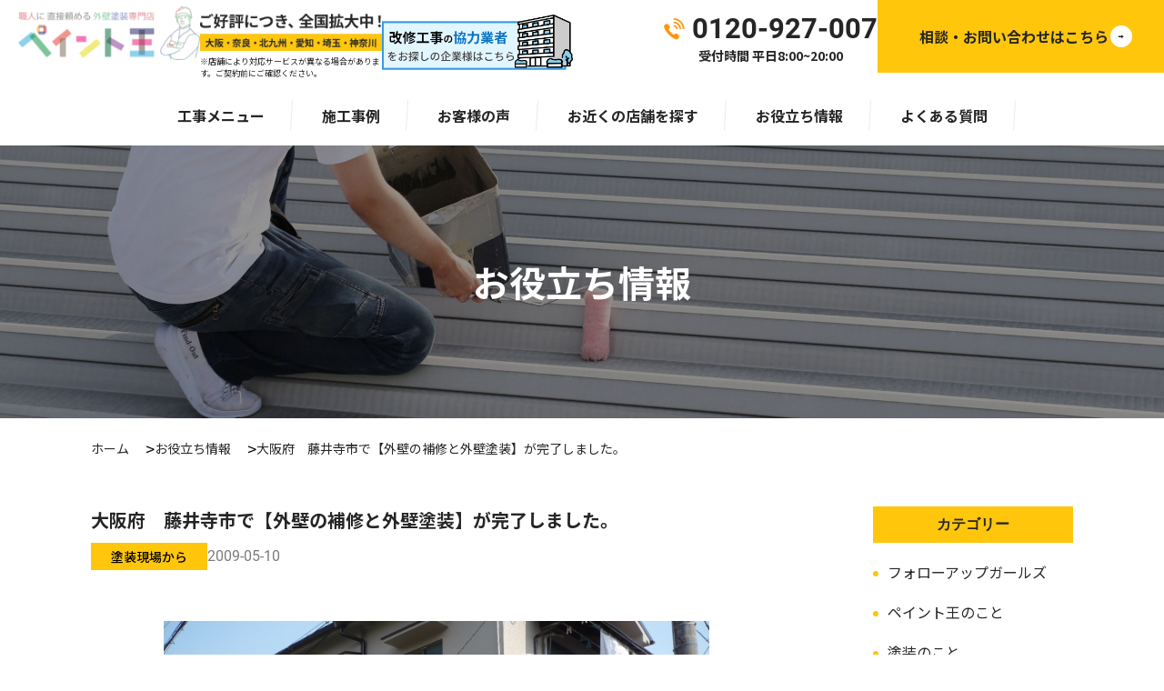

--- FILE ---
content_type: text/html; charset=UTF-8
request_url: https://paint-king.com/%E5%A4%A7%E9%98%AA%E5%BA%9C%E3%80%80%E8%97%A4%E4%BA%95%E5%AF%BA%E5%B8%82%E3%80%80%E5%A4%96%E5%A3%81%E5%A1%97%E8%A3%85/
body_size: 13514
content:
<!-- Google tag (gtag.js) -->
<script async src="https://www.googletagmanager.com/gtag/js?id=G-FELRM5K7HS">
</script>
<script>
  window.dataLayer = window.dataLayer || [];

  function gtag() {
    dataLayer.push(arguments);
  }
  gtag('js', new Date());

  gtag('config', 'G-FELRM5K7HS');
</script>
	<style>img:is([sizes="auto" i], [sizes^="auto," i]) { contain-intrinsic-size: 3000px 1500px }</style>
	
		<!-- All in One SEO 4.9.1 - aioseo.com -->
		<title>大阪府 藤井寺市で【外壁の補修と外壁塗装】が完了しました。 | ペイント王</title>
	<meta name="description" content="外壁塗装前にひび割れの補修工事を行いました。 外壁塗装 ご自宅で外壁のひび割れが気になって自分でコーキング材を ご自宅で外壁のひび割れが気になって自分でコーキング材を塗られる方も、いらっしぃますが実は、あれ工事業者は手直しするのが結構大変なのです。ご自分で外壁のひび割れなど直すと実は、返って業者の手間が増えて余分な費用が掛かってしまうことがあります。" />
	<meta name="robots" content="max-image-preview:large" />
	<meta name="author" content="聖久保"/>
	<meta name="keywords" content="藤井寺市　外壁塗装,塗装現場から" />
	<link rel="canonical" href="https://paint-king.com/%e5%a4%a7%e9%98%aa%e5%ba%9c%e3%80%80%e8%97%a4%e4%ba%95%e5%af%ba%e5%b8%82%e3%80%80%e5%a4%96%e5%a3%81%e5%a1%97%e8%a3%85/" />
	<meta name="generator" content="All in One SEO (AIOSEO) 4.9.1" />
		<meta property="og:locale" content="ja_JP" />
		<meta property="og:site_name" content="ペイント王 | 高品質な外壁塗装専門店です。" />
		<meta property="og:type" content="article" />
		<meta property="og:title" content="大阪府 藤井寺市で【外壁の補修と外壁塗装】が完了しました。 | ペイント王" />
		<meta property="og:description" content="外壁塗装前にひび割れの補修工事を行いました。 外壁塗装 ご自宅で外壁のひび割れが気になって自分でコーキング材を ご自宅で外壁のひび割れが気になって自分でコーキング材を塗られる方も、いらっしぃますが実は、あれ工事業者は手直しするのが結構大変なのです。ご自分で外壁のひび割れなど直すと実は、返って業者の手間が増えて余分な費用が掛かってしまうことがあります。" />
		<meta property="og:url" content="https://paint-king.com/%e5%a4%a7%e9%98%aa%e5%ba%9c%e3%80%80%e8%97%a4%e4%ba%95%e5%af%ba%e5%b8%82%e3%80%80%e5%a4%96%e5%a3%81%e5%a1%97%e8%a3%85/" />
		<meta property="og:image" content="https://paint-king.com/wp-content/uploads/2022/10/OGP.png" />
		<meta property="og:image:secure_url" content="https://paint-king.com/wp-content/uploads/2022/10/OGP.png" />
		<meta property="og:image:width" content="1200" />
		<meta property="og:image:height" content="630" />
		<meta property="article:published_time" content="2009-05-10T02:39:20+00:00" />
		<meta property="article:modified_time" content="2022-03-17T03:52:53+00:00" />
		<meta name="twitter:card" content="summary" />
		<meta name="twitter:title" content="大阪府 藤井寺市で【外壁の補修と外壁塗装】が完了しました。 | ペイント王" />
		<meta name="twitter:description" content="外壁塗装前にひび割れの補修工事を行いました。 外壁塗装 ご自宅で外壁のひび割れが気になって自分でコーキング材を ご自宅で外壁のひび割れが気になって自分でコーキング材を塗られる方も、いらっしぃますが実は、あれ工事業者は手直しするのが結構大変なのです。ご自分で外壁のひび割れなど直すと実は、返って業者の手間が増えて余分な費用が掛かってしまうことがあります。" />
		<meta name="twitter:image" content="https://paint-king.com/wp-content/uploads/2022/10/OGP.png" />
		<script type="application/ld+json" class="aioseo-schema">
			{"@context":"https:\/\/schema.org","@graph":[{"@type":"Article","@id":"https:\/\/paint-king.com\/%e5%a4%a7%e9%98%aa%e5%ba%9c%e3%80%80%e8%97%a4%e4%ba%95%e5%af%ba%e5%b8%82%e3%80%80%e5%a4%96%e5%a3%81%e5%a1%97%e8%a3%85\/#article","name":"\u5927\u962a\u5e9c \u85e4\u4e95\u5bfa\u5e02\u3067\u3010\u5916\u58c1\u306e\u88dc\u4fee\u3068\u5916\u58c1\u5857\u88c5\u3011\u304c\u5b8c\u4e86\u3057\u307e\u3057\u305f\u3002 | \u30da\u30a4\u30f3\u30c8\u738b","headline":"\u5927\u962a\u5e9c\u3000\u85e4\u4e95\u5bfa\u5e02\u3067\u3010\u5916\u58c1\u306e\u88dc\u4fee\u3068\u5916\u58c1\u5857\u88c5\u3011\u304c\u5b8c\u4e86\u3057\u307e\u3057\u305f\u3002","author":{"@id":"https:\/\/paint-king.com\/author\/paint\/#author"},"publisher":{"@id":"https:\/\/paint-king.com\/#organization"},"image":{"@type":"ImageObject","url":"https:\/\/paint-king.com\/wp-content\/uploads\/2017\/01\/P1000534.jpg","width":2816,"height":2112},"datePublished":"2009-05-10T11:39:20+09:00","dateModified":"2022-03-17T12:52:53+09:00","inLanguage":"ja","mainEntityOfPage":{"@id":"https:\/\/paint-king.com\/%e5%a4%a7%e9%98%aa%e5%ba%9c%e3%80%80%e8%97%a4%e4%ba%95%e5%af%ba%e5%b8%82%e3%80%80%e5%a4%96%e5%a3%81%e5%a1%97%e8%a3%85\/#webpage"},"isPartOf":{"@id":"https:\/\/paint-king.com\/%e5%a4%a7%e9%98%aa%e5%ba%9c%e3%80%80%e8%97%a4%e4%ba%95%e5%af%ba%e5%b8%82%e3%80%80%e5%a4%96%e5%a3%81%e5%a1%97%e8%a3%85\/#webpage"},"articleSection":"\u5857\u88c5\u73fe\u5834\u304b\u3089, \u85e4\u4e95\u5bfa\u5e02\u3000\u5916\u58c1\u5857\u88c5"},{"@type":"BreadcrumbList","@id":"https:\/\/paint-king.com\/%e5%a4%a7%e9%98%aa%e5%ba%9c%e3%80%80%e8%97%a4%e4%ba%95%e5%af%ba%e5%b8%82%e3%80%80%e5%a4%96%e5%a3%81%e5%a1%97%e8%a3%85\/#breadcrumblist","itemListElement":[{"@type":"ListItem","@id":"https:\/\/paint-king.com#listItem","position":1,"name":"\u30db\u30fc\u30e0","item":"https:\/\/paint-king.com","nextItem":{"@type":"ListItem","@id":"https:\/\/paint-king.com\/category\/ie-tosou-genba\/#listItem","name":"\u5857\u88c5\u73fe\u5834\u304b\u3089"}},{"@type":"ListItem","@id":"https:\/\/paint-king.com\/category\/ie-tosou-genba\/#listItem","position":2,"name":"\u5857\u88c5\u73fe\u5834\u304b\u3089","item":"https:\/\/paint-king.com\/category\/ie-tosou-genba\/","nextItem":{"@type":"ListItem","@id":"https:\/\/paint-king.com\/%e5%a4%a7%e9%98%aa%e5%ba%9c%e3%80%80%e8%97%a4%e4%ba%95%e5%af%ba%e5%b8%82%e3%80%80%e5%a4%96%e5%a3%81%e5%a1%97%e8%a3%85\/#listItem","name":"\u5927\u962a\u5e9c\u3000\u85e4\u4e95\u5bfa\u5e02\u3067\u3010\u5916\u58c1\u306e\u88dc\u4fee\u3068\u5916\u58c1\u5857\u88c5\u3011\u304c\u5b8c\u4e86\u3057\u307e\u3057\u305f\u3002"},"previousItem":{"@type":"ListItem","@id":"https:\/\/paint-king.com#listItem","name":"\u30db\u30fc\u30e0"}},{"@type":"ListItem","@id":"https:\/\/paint-king.com\/%e5%a4%a7%e9%98%aa%e5%ba%9c%e3%80%80%e8%97%a4%e4%ba%95%e5%af%ba%e5%b8%82%e3%80%80%e5%a4%96%e5%a3%81%e5%a1%97%e8%a3%85\/#listItem","position":3,"name":"\u5927\u962a\u5e9c\u3000\u85e4\u4e95\u5bfa\u5e02\u3067\u3010\u5916\u58c1\u306e\u88dc\u4fee\u3068\u5916\u58c1\u5857\u88c5\u3011\u304c\u5b8c\u4e86\u3057\u307e\u3057\u305f\u3002","previousItem":{"@type":"ListItem","@id":"https:\/\/paint-king.com\/category\/ie-tosou-genba\/#listItem","name":"\u5857\u88c5\u73fe\u5834\u304b\u3089"}}]},{"@type":"Organization","@id":"https:\/\/paint-king.com\/#organization","name":"\u5916\u58c1\u5857\u88c5\u5c02\u9580\u5e97\u3010\u30da\u30a4\u30f3\u30c8\u738b\u3011","description":"\u9ad8\u54c1\u8cea\u306a\u5916\u58c1\u5857\u88c5\u5c02\u9580\u5e97\u3067\u3059\u3002","url":"https:\/\/paint-king.com\/"},{"@type":"Person","@id":"https:\/\/paint-king.com\/author\/paint\/#author","url":"https:\/\/paint-king.com\/author\/paint\/","name":"\u8056\u4e45\u4fdd","image":{"@type":"ImageObject","@id":"https:\/\/paint-king.com\/%e5%a4%a7%e9%98%aa%e5%ba%9c%e3%80%80%e8%97%a4%e4%ba%95%e5%af%ba%e5%b8%82%e3%80%80%e5%a4%96%e5%a3%81%e5%a1%97%e8%a3%85\/#authorImage","url":"https:\/\/secure.gravatar.com\/avatar\/ffaeb91d299118db1549e7e3c7f15a96feb659b1de0c85d8286810f6b8d02579?s=96&d=mm&r=g","width":96,"height":96,"caption":"\u8056\u4e45\u4fdd"}},{"@type":"WebPage","@id":"https:\/\/paint-king.com\/%e5%a4%a7%e9%98%aa%e5%ba%9c%e3%80%80%e8%97%a4%e4%ba%95%e5%af%ba%e5%b8%82%e3%80%80%e5%a4%96%e5%a3%81%e5%a1%97%e8%a3%85\/#webpage","url":"https:\/\/paint-king.com\/%e5%a4%a7%e9%98%aa%e5%ba%9c%e3%80%80%e8%97%a4%e4%ba%95%e5%af%ba%e5%b8%82%e3%80%80%e5%a4%96%e5%a3%81%e5%a1%97%e8%a3%85\/","name":"\u5927\u962a\u5e9c \u85e4\u4e95\u5bfa\u5e02\u3067\u3010\u5916\u58c1\u306e\u88dc\u4fee\u3068\u5916\u58c1\u5857\u88c5\u3011\u304c\u5b8c\u4e86\u3057\u307e\u3057\u305f\u3002 | \u30da\u30a4\u30f3\u30c8\u738b","description":"\u5916\u58c1\u5857\u88c5\u524d\u306b\u3072\u3073\u5272\u308c\u306e\u88dc\u4fee\u5de5\u4e8b\u3092\u884c\u3044\u307e\u3057\u305f\u3002 \u5916\u58c1\u5857\u88c5 \u3054\u81ea\u5b85\u3067\u5916\u58c1\u306e\u3072\u3073\u5272\u308c\u304c\u6c17\u306b\u306a\u3063\u3066\u81ea\u5206\u3067\u30b3\u30fc\u30ad\u30f3\u30b0\u6750\u3092 \u3054\u81ea\u5b85\u3067\u5916\u58c1\u306e\u3072\u3073\u5272\u308c\u304c\u6c17\u306b\u306a\u3063\u3066\u81ea\u5206\u3067\u30b3\u30fc\u30ad\u30f3\u30b0\u6750\u3092\u5857\u3089\u308c\u308b\u65b9\u3082\u3001\u3044\u3089\u3063\u3057\u3043\u307e\u3059\u304c\u5b9f\u306f\u3001\u3042\u308c\u5de5\u4e8b\u696d\u8005\u306f\u624b\u76f4\u3057\u3059\u308b\u306e\u304c\u7d50\u69cb\u5927\u5909\u306a\u306e\u3067\u3059\u3002\u3054\u81ea\u5206\u3067\u5916\u58c1\u306e\u3072\u3073\u5272\u308c\u306a\u3069\u76f4\u3059\u3068\u5b9f\u306f\u3001\u8fd4\u3063\u3066\u696d\u8005\u306e\u624b\u9593\u304c\u5897\u3048\u3066\u4f59\u5206\u306a\u8cbb\u7528\u304c\u639b\u304b\u3063\u3066\u3057\u307e\u3046\u3053\u3068\u304c\u3042\u308a\u307e\u3059\u3002","inLanguage":"ja","isPartOf":{"@id":"https:\/\/paint-king.com\/#website"},"breadcrumb":{"@id":"https:\/\/paint-king.com\/%e5%a4%a7%e9%98%aa%e5%ba%9c%e3%80%80%e8%97%a4%e4%ba%95%e5%af%ba%e5%b8%82%e3%80%80%e5%a4%96%e5%a3%81%e5%a1%97%e8%a3%85\/#breadcrumblist"},"author":{"@id":"https:\/\/paint-king.com\/author\/paint\/#author"},"creator":{"@id":"https:\/\/paint-king.com\/author\/paint\/#author"},"image":{"@type":"ImageObject","url":"https:\/\/paint-king.com\/wp-content\/uploads\/2017\/01\/P1000534.jpg","@id":"https:\/\/paint-king.com\/%e5%a4%a7%e9%98%aa%e5%ba%9c%e3%80%80%e8%97%a4%e4%ba%95%e5%af%ba%e5%b8%82%e3%80%80%e5%a4%96%e5%a3%81%e5%a1%97%e8%a3%85\/#mainImage","width":2816,"height":2112},"primaryImageOfPage":{"@id":"https:\/\/paint-king.com\/%e5%a4%a7%e9%98%aa%e5%ba%9c%e3%80%80%e8%97%a4%e4%ba%95%e5%af%ba%e5%b8%82%e3%80%80%e5%a4%96%e5%a3%81%e5%a1%97%e8%a3%85\/#mainImage"},"datePublished":"2009-05-10T11:39:20+09:00","dateModified":"2022-03-17T12:52:53+09:00"},{"@type":"WebSite","@id":"https:\/\/paint-king.com\/#website","url":"https:\/\/paint-king.com\/","name":"\u5916\u58c1\u5857\u88c5\u5c02\u9580\u5e97\u3010\u30da\u30a4\u30f3\u30c8\u738b\u3011","description":"\u9ad8\u54c1\u8cea\u306a\u5916\u58c1\u5857\u88c5\u5c02\u9580\u5e97\u3067\u3059\u3002","inLanguage":"ja","publisher":{"@id":"https:\/\/paint-king.com\/#organization"}}]}
		</script>
		<!-- All in One SEO -->

<link rel="alternate" type="application/rss+xml" title="ペイント王 &raquo; 大阪府　藤井寺市で【外壁の補修と外壁塗装】が完了しました。 のコメントのフィード" href="https://paint-king.com/%e5%a4%a7%e9%98%aa%e5%ba%9c%e3%80%80%e8%97%a4%e4%ba%95%e5%af%ba%e5%b8%82%e3%80%80%e5%a4%96%e5%a3%81%e5%a1%97%e8%a3%85/feed/" />
<script type="text/javascript">
/* <![CDATA[ */
window._wpemojiSettings = {"baseUrl":"https:\/\/s.w.org\/images\/core\/emoji\/16.0.1\/72x72\/","ext":".png","svgUrl":"https:\/\/s.w.org\/images\/core\/emoji\/16.0.1\/svg\/","svgExt":".svg","source":{"concatemoji":"https:\/\/paint-king.com\/wp-includes\/js\/wp-emoji-release.min.js"}};
/*! This file is auto-generated */
!function(s,n){var o,i,e;function c(e){try{var t={supportTests:e,timestamp:(new Date).valueOf()};sessionStorage.setItem(o,JSON.stringify(t))}catch(e){}}function p(e,t,n){e.clearRect(0,0,e.canvas.width,e.canvas.height),e.fillText(t,0,0);var t=new Uint32Array(e.getImageData(0,0,e.canvas.width,e.canvas.height).data),a=(e.clearRect(0,0,e.canvas.width,e.canvas.height),e.fillText(n,0,0),new Uint32Array(e.getImageData(0,0,e.canvas.width,e.canvas.height).data));return t.every(function(e,t){return e===a[t]})}function u(e,t){e.clearRect(0,0,e.canvas.width,e.canvas.height),e.fillText(t,0,0);for(var n=e.getImageData(16,16,1,1),a=0;a<n.data.length;a++)if(0!==n.data[a])return!1;return!0}function f(e,t,n,a){switch(t){case"flag":return n(e,"\ud83c\udff3\ufe0f\u200d\u26a7\ufe0f","\ud83c\udff3\ufe0f\u200b\u26a7\ufe0f")?!1:!n(e,"\ud83c\udde8\ud83c\uddf6","\ud83c\udde8\u200b\ud83c\uddf6")&&!n(e,"\ud83c\udff4\udb40\udc67\udb40\udc62\udb40\udc65\udb40\udc6e\udb40\udc67\udb40\udc7f","\ud83c\udff4\u200b\udb40\udc67\u200b\udb40\udc62\u200b\udb40\udc65\u200b\udb40\udc6e\u200b\udb40\udc67\u200b\udb40\udc7f");case"emoji":return!a(e,"\ud83e\udedf")}return!1}function g(e,t,n,a){var r="undefined"!=typeof WorkerGlobalScope&&self instanceof WorkerGlobalScope?new OffscreenCanvas(300,150):s.createElement("canvas"),o=r.getContext("2d",{willReadFrequently:!0}),i=(o.textBaseline="top",o.font="600 32px Arial",{});return e.forEach(function(e){i[e]=t(o,e,n,a)}),i}function t(e){var t=s.createElement("script");t.src=e,t.defer=!0,s.head.appendChild(t)}"undefined"!=typeof Promise&&(o="wpEmojiSettingsSupports",i=["flag","emoji"],n.supports={everything:!0,everythingExceptFlag:!0},e=new Promise(function(e){s.addEventListener("DOMContentLoaded",e,{once:!0})}),new Promise(function(t){var n=function(){try{var e=JSON.parse(sessionStorage.getItem(o));if("object"==typeof e&&"number"==typeof e.timestamp&&(new Date).valueOf()<e.timestamp+604800&&"object"==typeof e.supportTests)return e.supportTests}catch(e){}return null}();if(!n){if("undefined"!=typeof Worker&&"undefined"!=typeof OffscreenCanvas&&"undefined"!=typeof URL&&URL.createObjectURL&&"undefined"!=typeof Blob)try{var e="postMessage("+g.toString()+"("+[JSON.stringify(i),f.toString(),p.toString(),u.toString()].join(",")+"));",a=new Blob([e],{type:"text/javascript"}),r=new Worker(URL.createObjectURL(a),{name:"wpTestEmojiSupports"});return void(r.onmessage=function(e){c(n=e.data),r.terminate(),t(n)})}catch(e){}c(n=g(i,f,p,u))}t(n)}).then(function(e){for(var t in e)n.supports[t]=e[t],n.supports.everything=n.supports.everything&&n.supports[t],"flag"!==t&&(n.supports.everythingExceptFlag=n.supports.everythingExceptFlag&&n.supports[t]);n.supports.everythingExceptFlag=n.supports.everythingExceptFlag&&!n.supports.flag,n.DOMReady=!1,n.readyCallback=function(){n.DOMReady=!0}}).then(function(){return e}).then(function(){var e;n.supports.everything||(n.readyCallback(),(e=n.source||{}).concatemoji?t(e.concatemoji):e.wpemoji&&e.twemoji&&(t(e.twemoji),t(e.wpemoji)))}))}((window,document),window._wpemojiSettings);
/* ]]> */
</script>
<style id='wp-emoji-styles-inline-css' type='text/css'>

	img.wp-smiley, img.emoji {
		display: inline !important;
		border: none !important;
		box-shadow: none !important;
		height: 1em !important;
		width: 1em !important;
		margin: 0 0.07em !important;
		vertical-align: -0.1em !important;
		background: none !important;
		padding: 0 !important;
	}
</style>
<link rel='stylesheet' id='wp-block-library-css' href='https://paint-king.com/wp-includes/css/dist/block-library/style.min.css' type='text/css' media='all' />
<style id='classic-theme-styles-inline-css' type='text/css'>
/*! This file is auto-generated */
.wp-block-button__link{color:#fff;background-color:#32373c;border-radius:9999px;box-shadow:none;text-decoration:none;padding:calc(.667em + 2px) calc(1.333em + 2px);font-size:1.125em}.wp-block-file__button{background:#32373c;color:#fff;text-decoration:none}
</style>
<link rel='stylesheet' id='aioseo/css/src/vue/standalone/blocks/table-of-contents/global.scss-css' href='https://paint-king.com/wp-content/plugins/all-in-one-seo-pack/dist/Lite/assets/css/table-of-contents/global.e90f6d47.css' type='text/css' media='all' />
<style id='global-styles-inline-css' type='text/css'>
:root{--wp--preset--aspect-ratio--square: 1;--wp--preset--aspect-ratio--4-3: 4/3;--wp--preset--aspect-ratio--3-4: 3/4;--wp--preset--aspect-ratio--3-2: 3/2;--wp--preset--aspect-ratio--2-3: 2/3;--wp--preset--aspect-ratio--16-9: 16/9;--wp--preset--aspect-ratio--9-16: 9/16;--wp--preset--color--black: #000000;--wp--preset--color--cyan-bluish-gray: #abb8c3;--wp--preset--color--white: #ffffff;--wp--preset--color--pale-pink: #f78da7;--wp--preset--color--vivid-red: #cf2e2e;--wp--preset--color--luminous-vivid-orange: #ff6900;--wp--preset--color--luminous-vivid-amber: #fcb900;--wp--preset--color--light-green-cyan: #7bdcb5;--wp--preset--color--vivid-green-cyan: #00d084;--wp--preset--color--pale-cyan-blue: #8ed1fc;--wp--preset--color--vivid-cyan-blue: #0693e3;--wp--preset--color--vivid-purple: #9b51e0;--wp--preset--gradient--vivid-cyan-blue-to-vivid-purple: linear-gradient(135deg,rgba(6,147,227,1) 0%,rgb(155,81,224) 100%);--wp--preset--gradient--light-green-cyan-to-vivid-green-cyan: linear-gradient(135deg,rgb(122,220,180) 0%,rgb(0,208,130) 100%);--wp--preset--gradient--luminous-vivid-amber-to-luminous-vivid-orange: linear-gradient(135deg,rgba(252,185,0,1) 0%,rgba(255,105,0,1) 100%);--wp--preset--gradient--luminous-vivid-orange-to-vivid-red: linear-gradient(135deg,rgba(255,105,0,1) 0%,rgb(207,46,46) 100%);--wp--preset--gradient--very-light-gray-to-cyan-bluish-gray: linear-gradient(135deg,rgb(238,238,238) 0%,rgb(169,184,195) 100%);--wp--preset--gradient--cool-to-warm-spectrum: linear-gradient(135deg,rgb(74,234,220) 0%,rgb(151,120,209) 20%,rgb(207,42,186) 40%,rgb(238,44,130) 60%,rgb(251,105,98) 80%,rgb(254,248,76) 100%);--wp--preset--gradient--blush-light-purple: linear-gradient(135deg,rgb(255,206,236) 0%,rgb(152,150,240) 100%);--wp--preset--gradient--blush-bordeaux: linear-gradient(135deg,rgb(254,205,165) 0%,rgb(254,45,45) 50%,rgb(107,0,62) 100%);--wp--preset--gradient--luminous-dusk: linear-gradient(135deg,rgb(255,203,112) 0%,rgb(199,81,192) 50%,rgb(65,88,208) 100%);--wp--preset--gradient--pale-ocean: linear-gradient(135deg,rgb(255,245,203) 0%,rgb(182,227,212) 50%,rgb(51,167,181) 100%);--wp--preset--gradient--electric-grass: linear-gradient(135deg,rgb(202,248,128) 0%,rgb(113,206,126) 100%);--wp--preset--gradient--midnight: linear-gradient(135deg,rgb(2,3,129) 0%,rgb(40,116,252) 100%);--wp--preset--font-size--small: 13px;--wp--preset--font-size--medium: 20px;--wp--preset--font-size--large: 36px;--wp--preset--font-size--x-large: 42px;--wp--preset--spacing--20: 0.44rem;--wp--preset--spacing--30: 0.67rem;--wp--preset--spacing--40: 1rem;--wp--preset--spacing--50: 1.5rem;--wp--preset--spacing--60: 2.25rem;--wp--preset--spacing--70: 3.38rem;--wp--preset--spacing--80: 5.06rem;--wp--preset--shadow--natural: 6px 6px 9px rgba(0, 0, 0, 0.2);--wp--preset--shadow--deep: 12px 12px 50px rgba(0, 0, 0, 0.4);--wp--preset--shadow--sharp: 6px 6px 0px rgba(0, 0, 0, 0.2);--wp--preset--shadow--outlined: 6px 6px 0px -3px rgba(255, 255, 255, 1), 6px 6px rgba(0, 0, 0, 1);--wp--preset--shadow--crisp: 6px 6px 0px rgba(0, 0, 0, 1);}:where(.is-layout-flex){gap: 0.5em;}:where(.is-layout-grid){gap: 0.5em;}body .is-layout-flex{display: flex;}.is-layout-flex{flex-wrap: wrap;align-items: center;}.is-layout-flex > :is(*, div){margin: 0;}body .is-layout-grid{display: grid;}.is-layout-grid > :is(*, div){margin: 0;}:where(.wp-block-columns.is-layout-flex){gap: 2em;}:where(.wp-block-columns.is-layout-grid){gap: 2em;}:where(.wp-block-post-template.is-layout-flex){gap: 1.25em;}:where(.wp-block-post-template.is-layout-grid){gap: 1.25em;}.has-black-color{color: var(--wp--preset--color--black) !important;}.has-cyan-bluish-gray-color{color: var(--wp--preset--color--cyan-bluish-gray) !important;}.has-white-color{color: var(--wp--preset--color--white) !important;}.has-pale-pink-color{color: var(--wp--preset--color--pale-pink) !important;}.has-vivid-red-color{color: var(--wp--preset--color--vivid-red) !important;}.has-luminous-vivid-orange-color{color: var(--wp--preset--color--luminous-vivid-orange) !important;}.has-luminous-vivid-amber-color{color: var(--wp--preset--color--luminous-vivid-amber) !important;}.has-light-green-cyan-color{color: var(--wp--preset--color--light-green-cyan) !important;}.has-vivid-green-cyan-color{color: var(--wp--preset--color--vivid-green-cyan) !important;}.has-pale-cyan-blue-color{color: var(--wp--preset--color--pale-cyan-blue) !important;}.has-vivid-cyan-blue-color{color: var(--wp--preset--color--vivid-cyan-blue) !important;}.has-vivid-purple-color{color: var(--wp--preset--color--vivid-purple) !important;}.has-black-background-color{background-color: var(--wp--preset--color--black) !important;}.has-cyan-bluish-gray-background-color{background-color: var(--wp--preset--color--cyan-bluish-gray) !important;}.has-white-background-color{background-color: var(--wp--preset--color--white) !important;}.has-pale-pink-background-color{background-color: var(--wp--preset--color--pale-pink) !important;}.has-vivid-red-background-color{background-color: var(--wp--preset--color--vivid-red) !important;}.has-luminous-vivid-orange-background-color{background-color: var(--wp--preset--color--luminous-vivid-orange) !important;}.has-luminous-vivid-amber-background-color{background-color: var(--wp--preset--color--luminous-vivid-amber) !important;}.has-light-green-cyan-background-color{background-color: var(--wp--preset--color--light-green-cyan) !important;}.has-vivid-green-cyan-background-color{background-color: var(--wp--preset--color--vivid-green-cyan) !important;}.has-pale-cyan-blue-background-color{background-color: var(--wp--preset--color--pale-cyan-blue) !important;}.has-vivid-cyan-blue-background-color{background-color: var(--wp--preset--color--vivid-cyan-blue) !important;}.has-vivid-purple-background-color{background-color: var(--wp--preset--color--vivid-purple) !important;}.has-black-border-color{border-color: var(--wp--preset--color--black) !important;}.has-cyan-bluish-gray-border-color{border-color: var(--wp--preset--color--cyan-bluish-gray) !important;}.has-white-border-color{border-color: var(--wp--preset--color--white) !important;}.has-pale-pink-border-color{border-color: var(--wp--preset--color--pale-pink) !important;}.has-vivid-red-border-color{border-color: var(--wp--preset--color--vivid-red) !important;}.has-luminous-vivid-orange-border-color{border-color: var(--wp--preset--color--luminous-vivid-orange) !important;}.has-luminous-vivid-amber-border-color{border-color: var(--wp--preset--color--luminous-vivid-amber) !important;}.has-light-green-cyan-border-color{border-color: var(--wp--preset--color--light-green-cyan) !important;}.has-vivid-green-cyan-border-color{border-color: var(--wp--preset--color--vivid-green-cyan) !important;}.has-pale-cyan-blue-border-color{border-color: var(--wp--preset--color--pale-cyan-blue) !important;}.has-vivid-cyan-blue-border-color{border-color: var(--wp--preset--color--vivid-cyan-blue) !important;}.has-vivid-purple-border-color{border-color: var(--wp--preset--color--vivid-purple) !important;}.has-vivid-cyan-blue-to-vivid-purple-gradient-background{background: var(--wp--preset--gradient--vivid-cyan-blue-to-vivid-purple) !important;}.has-light-green-cyan-to-vivid-green-cyan-gradient-background{background: var(--wp--preset--gradient--light-green-cyan-to-vivid-green-cyan) !important;}.has-luminous-vivid-amber-to-luminous-vivid-orange-gradient-background{background: var(--wp--preset--gradient--luminous-vivid-amber-to-luminous-vivid-orange) !important;}.has-luminous-vivid-orange-to-vivid-red-gradient-background{background: var(--wp--preset--gradient--luminous-vivid-orange-to-vivid-red) !important;}.has-very-light-gray-to-cyan-bluish-gray-gradient-background{background: var(--wp--preset--gradient--very-light-gray-to-cyan-bluish-gray) !important;}.has-cool-to-warm-spectrum-gradient-background{background: var(--wp--preset--gradient--cool-to-warm-spectrum) !important;}.has-blush-light-purple-gradient-background{background: var(--wp--preset--gradient--blush-light-purple) !important;}.has-blush-bordeaux-gradient-background{background: var(--wp--preset--gradient--blush-bordeaux) !important;}.has-luminous-dusk-gradient-background{background: var(--wp--preset--gradient--luminous-dusk) !important;}.has-pale-ocean-gradient-background{background: var(--wp--preset--gradient--pale-ocean) !important;}.has-electric-grass-gradient-background{background: var(--wp--preset--gradient--electric-grass) !important;}.has-midnight-gradient-background{background: var(--wp--preset--gradient--midnight) !important;}.has-small-font-size{font-size: var(--wp--preset--font-size--small) !important;}.has-medium-font-size{font-size: var(--wp--preset--font-size--medium) !important;}.has-large-font-size{font-size: var(--wp--preset--font-size--large) !important;}.has-x-large-font-size{font-size: var(--wp--preset--font-size--x-large) !important;}
:where(.wp-block-post-template.is-layout-flex){gap: 1.25em;}:where(.wp-block-post-template.is-layout-grid){gap: 1.25em;}
:where(.wp-block-columns.is-layout-flex){gap: 2em;}:where(.wp-block-columns.is-layout-grid){gap: 2em;}
:root :where(.wp-block-pullquote){font-size: 1.5em;line-height: 1.6;}
</style>
<link rel='stylesheet' id='mytheme-style-css' href='https://paint-king.com/wp-content/themes/paint-king-new/dist/assets/css/style.css' type='text/css' media='all' />
<link rel='stylesheet' id='mytheme-const-css' href='https://paint-king.com/wp-content/themes/paint-king-new/dist/assets/css/const.css' type='text/css' media='all' />
<link rel="https://api.w.org/" href="https://paint-king.com/wp-json/" /><link rel="alternate" title="JSON" type="application/json" href="https://paint-king.com/wp-json/wp/v2/posts/404" /><link rel="EditURI" type="application/rsd+xml" title="RSD" href="https://paint-king.com/xmlrpc.php?rsd" />
<link rel='shortlink' href='https://paint-king.com/?p=404' />
<link rel="alternate" title="oEmbed (JSON)" type="application/json+oembed" href="https://paint-king.com/wp-json/oembed/1.0/embed?url=https%3A%2F%2Fpaint-king.com%2F%25e5%25a4%25a7%25e9%2598%25aa%25e5%25ba%259c%25e3%2580%2580%25e8%2597%25a4%25e4%25ba%2595%25e5%25af%25ba%25e5%25b8%2582%25e3%2580%2580%25e5%25a4%2596%25e5%25a3%2581%25e5%25a1%2597%25e8%25a3%2585%2F" />
<link rel="alternate" title="oEmbed (XML)" type="text/xml+oembed" href="https://paint-king.com/wp-json/oembed/1.0/embed?url=https%3A%2F%2Fpaint-king.com%2F%25e5%25a4%25a7%25e9%2598%25aa%25e5%25ba%259c%25e3%2580%2580%25e8%2597%25a4%25e4%25ba%2595%25e5%25af%25ba%25e5%25b8%2582%25e3%2580%2580%25e5%25a4%2596%25e5%25a3%2581%25e5%25a1%2597%25e8%25a3%2585%2F&#038;format=xml" />
<!-- Google Tag Manager -->
<script>(function(w,d,s,l,i){w[l]=w[l]||[];w[l].push({'gtm.start':
new Date().getTime(),event:'gtm.js'});var f=d.getElementsByTagName(s)[0],
j=d.createElement(s),dl=l!='dataLayer'?'&l='+l:'';j.async=true;j.src=
'https://www.googletagmanager.com/gtm.js?id='+i+dl;f.parentNode.insertBefore(j,f);
})(window,document,'script','dataLayer','GTM-NP7QWJL');</script>
<!-- End Google Tag Manager --><script type="text/javascript">
(function(url){
	if(/(?:Chrome\/26\.0\.1410\.63 Safari\/537\.31|WordfenceTestMonBot)/.test(navigator.userAgent)){ return; }
	var addEvent = function(evt, handler) {
		if (window.addEventListener) {
			document.addEventListener(evt, handler, false);
		} else if (window.attachEvent) {
			document.attachEvent('on' + evt, handler);
		}
	};
	var removeEvent = function(evt, handler) {
		if (window.removeEventListener) {
			document.removeEventListener(evt, handler, false);
		} else if (window.detachEvent) {
			document.detachEvent('on' + evt, handler);
		}
	};
	var evts = 'contextmenu dblclick drag dragend dragenter dragleave dragover dragstart drop keydown keypress keyup mousedown mousemove mouseout mouseover mouseup mousewheel scroll'.split(' ');
	var logHuman = function() {
		if (window.wfLogHumanRan) { return; }
		window.wfLogHumanRan = true;
		var wfscr = document.createElement('script');
		wfscr.type = 'text/javascript';
		wfscr.async = true;
		wfscr.src = url + '&r=' + Math.random();
		(document.getElementsByTagName('head')[0]||document.getElementsByTagName('body')[0]).appendChild(wfscr);
		for (var i = 0; i < evts.length; i++) {
			removeEvent(evts[i], logHuman);
		}
	};
	for (var i = 0; i < evts.length; i++) {
		addEvent(evts[i], logHuman);
	}
})('//paint-king.com/?wordfence_lh=1&hid=3D794CD3172B324E4DAF1BDC59EF2B0F');
</script><link rel="icon" href="https://paint-king.com/wp-content/uploads/2023/05/favicon.png" sizes="32x32" />
<link rel="icon" href="https://paint-king.com/wp-content/uploads/2023/05/favicon.png" sizes="192x192" />
<link rel="apple-touch-icon" href="https://paint-king.com/wp-content/uploads/2023/05/favicon.png" />
<meta name="msapplication-TileImage" content="https://paint-king.com/wp-content/uploads/2023/05/favicon.png" />

  <meta name="viewport" content="width=device-width, initial-scale=1.0, maximum-scale=1.0">
  <meta property="og:url" content="https://paint-king.com" />
  <meta property="og:local" content="ja_JP">
  <meta property="og:type" content="article" />
  <meta property="og:title" content="大阪府　藤井寺市で【外壁の補修と外壁塗装】が完了しました。 | ペイント王" />
  <meta property="og:description" content="外壁塗装前にひび割れの補修工事を行いました。


外壁塗装
ご自宅で外壁のひび割れが気になって自分でコーキング材を塗られる方も、いらっしぃますが実は、あれ工事業者は手直しするのが結構大変なのです。
その理由は・・・
①　一度撤去しないといけないので大変
②　シリコンで塗ってしまってるので次の塗装が密着しない。
この２つの理由でが多いです。
それでは、外壁のひび割れはどの様に対処すればよいかです。
ご自宅にひび割れを見つけて最初にすべきことはひび割れの大きさ（長さ・幅・深さ）の確認です。直ちに業者に相談したほうがいいほど深刻な状態なのか、それともまだ応急処置程度で大丈夫なのかを見極めることで、ひび割れを的確に補修することが可能です。まずはご自宅のひび割れの状態を診断してみましょう。
※ひび割れの幅を測る際は、ホームセンターなどで購入できる「クラックスケール」という道具を使用すると便利です。

緊急では補修をしなくても大丈夫な状況
ひび割れの幅が0.30mm以下のことを指す「ヘアークラック」です。ヘアーとは「髪の毛」を指し、髪の毛ほどの微細なひび割れという意味です。次回の塗替え工事の際にひび割れ補修をすることで対処できるひび割れです。
ひび割れが0.30mm以下の場合の外壁塗装塗装の場合は、すり込みにコーキング材での補修で大丈夫ですが、ひび割れの幅がそれ以上ある場合はVカットという補修が必要になります。
ひび割れの奥のほうまで、補修材が行届くために、わざとグラインダーでひび割れを削っていきます。
ひび割れ幅が0.30mm以下の場合はシーリング材の擦り込み
この場合は補修も簡単で費用も安くすみます。施工方法としては、ひび割れ箇所にシーリング材を擦りつけ、ひび割れに追従させます。はやめの外壁塗装工事で下地補修の費用を抑えることができます。
微弾性フィラーの擦り込み
塗替え工事の際に下塗材で行う補修方法ですが。ひび割れ箇所に微弾性フィラーを擦り込み、ひび割れに追従させます。その後、上塗材を塗布することでひび割れを表面化させないように保護します。そのような方法もありますが擦り込みで、補修後にこの作業をされることをお勧めいたします。
ひび割れ幅が0.30mm以上の場合
Vカットシーリング工法
ひび割れ幅が0.30mm以上のひび割れは「構造クラック」と呼ばれます。建物の構造的な問題や地震などの大きな歪みや動きによって発生するひび割れです。構造クラックは、Vカットシーリング工法で補修を行います。ひび割れ箇所を電動工具で溝を作り、シーリング材で溝を埋める工法で、ひび割れの抑制効果が高い補修方法です。その後、外壁塗装の作業に入りますが、ひび割れを広げ奥のほうまで補修材を注入しその後、カチオンフィラーなどで凹凸をなくしてから、外壁の塗装作業に入ります。" />
  <meta property="og:site_name" content="ペイント王" />
  <meta name="author" content="ペイント王">
  <meta name="description" content="外壁塗装前にひび割れの補修工事を行いました。


外壁塗装
ご自宅で外壁のひび割れが気になって自分でコーキング材を塗られる方も、いらっしぃますが実は、あれ工事業者は手直しするのが結構大変なのです。
その理由は・・・
①　一度撤去しないといけないので大変
②　シリコンで塗ってしまってるので次の塗装が密着しない。
この２つの理由でが多いです。
それでは、外壁のひび割れはどの様に対処すればよいかです。
ご自宅にひび割れを見つけて最初にすべきことはひび割れの大きさ（長さ・幅・深さ）の確認です。直ちに業者に相談したほうがいいほど深刻な状態なのか、それともまだ応急処置程度で大丈夫なのかを見極めることで、ひび割れを的確に補修することが可能です。まずはご自宅のひび割れの状態を診断してみましょう。
※ひび割れの幅を測る際は、ホームセンターなどで購入できる「クラックスケール」という道具を使用すると便利です。

緊急では補修をしなくても大丈夫な状況
ひび割れの幅が0.30mm以下のことを指す「ヘアークラック」です。ヘアーとは「髪の毛」を指し、髪の毛ほどの微細なひび割れという意味です。次回の塗替え工事の際にひび割れ補修をすることで対処できるひび割れです。
ひび割れが0.30mm以下の場合の外壁塗装塗装の場合は、すり込みにコーキング材での補修で大丈夫ですが、ひび割れの幅がそれ以上ある場合はVカットという補修が必要になります。
ひび割れの奥のほうまで、補修材が行届くために、わざとグラインダーでひび割れを削っていきます。
ひび割れ幅が0.30mm以下の場合はシーリング材の擦り込み
この場合は補修も簡単で費用も安くすみます。施工方法としては、ひび割れ箇所にシーリング材を擦りつけ、ひび割れに追従させます。はやめの外壁塗装工事で下地補修の費用を抑えることができます。
微弾性フィラーの擦り込み
塗替え工事の際に下塗材で行う補修方法ですが。ひび割れ箇所に微弾性フィラーを擦り込み、ひび割れに追従させます。その後、上塗材を塗布することでひび割れを表面化させないように保護します。そのような方法もありますが擦り込みで、補修後にこの作業をされることをお勧めいたします。
ひび割れ幅が0.30mm以上の場合
Vカットシーリング工法
ひび割れ幅が0.30mm以上のひび割れは「構造クラック」と呼ばれます。建物の構造的な問題や地震などの大きな歪みや動きによって発生するひび割れです。構造クラックは、Vカットシーリング工法で補修を行います。ひび割れ箇所を電動工具で溝を作り、シーリング材で溝を埋める工法で、ひび割れの抑制効果が高い補修方法です。その後、外壁塗装の作業に入りますが、ひび割れを広げ奥のほうまで補修材を注入しその後、カチオンフィラーなどで凹凸をなくしてから、外壁の塗装作業に入ります。">
  <link rel="shortcut icon" type="image/x-icon" href="https://paint-king.com/wp-content/themes/paint-king-new/dist/assets/images/favicon.png">
  
  		<style type="text/css" id="wp-custom-css">
			.p-header-txt{
	font-size: 9px;
margin-top:5px;}
@media (max-width: 768px) {
	.p-header-txt{
		display:none;
	}
}
.c-media__banner-area {
   position: static;
    margin-top: 5px;
}
.c-header-mid {
    width: 200px;
    max-width: 200px;
	margin-top:10px;
  }
@media screen and (max-width: 1340px) {
  .c-media__banner-area {
    width: 200px;
    max-width: 200px;
  }
  
}
@media screen and (max-width: 1000px) {
.c-media__banner-area {
    width: 157px;
    margin-top: 10px;
  }
  
}
@media screen and (max-width: 1025px) {
	    .c-header-mid {
        width: 100%;
        display: flex;
        max-width: 100%;
        align-items: center;
        column-gap: 10px;
				margin-top:0;
    }
}
.p-header-txt-footer {
  display: none;
}
@media (max-width: 768px) {
  .p-header-txt-footer {
    display: block;
    font-size: 10px;
    margin-bottom: 15px;
  }
}
.c-column__img {
	object-fit:cover;
}		</style>
		<header class="l-header">
	
  <div class="l-header__left">
    <div class="c-media__logo-wrap">
      <a href="https://paint-king.com/">
        <img
          class="c-media__logo lazy"
          src="https://paint-king.com/wp-content/themes/paint-king-new/dist/assets/images/common/logo-min.webp"
          data-src="https://paint-king.com/wp-content/themes/paint-king-new/dist/assets/images/common/logo.webp"
          alt="職人に直接頼める外壁塗装">
      </a>
    </div>
	  <div class="c-header-mid">
    <img class="c-media__banner-area" src="https://paint-king.com/wp-content/themes/paint-king-new/dist/assets/images/common/area.webp" alt="ご好評につき、全国拡大中">
	  <p class="p-header-txt">※店舗により対応サービスが異なる場合があります。ご契約前にご確認ください。</p></div>
    <div class="p-bnr-const pc"><a href="/construction/"><img src="https://paint-king.com/wp-content/themes/paint-king-new/dist/assets/images/const/const-bnr.png" alt="改装工事の協力業者をお探しの企業様はこちら"></a></div>	  
  </div>
		
		
  <div class="l-header__right pc">
    <div class="c-phone" data-state="header">
      <img class="c-media__phone c-phone__icon" src="https://paint-king.com/wp-content/themes/paint-king-new/dist/assets/images/common/icon-call.webp" alt=" ">
      <a class="c-text__l c-phone__number c-text--en sp" href="tel:0120927007">0120-927-007</a>
      <p class="c-text__l c-phone__number c-text--en pc">0120-927-007</p>
      <p class="c-text__s c-phone__time">受付時間 平日8:00~20:00</p>
    </div>
    <div class="pc">
          <a class="c-button__wrap" data-state="contact" href="https://paint-king.com/contact/">
      <p class="c-button__inner-text" data-state="contact" >相談・お問い合わせはこちら</p>
              <img class="c-button__arrow c-media__arrow" data-state="contact" src="https://paint-king.com/wp-content/themes/paint-king-new/dist/assets/images/common/icon-arrow.webp" alt="→">
          </a>
      </div>
  </div>

  <!-- menu -->
  <nav class="l-header__nav c-nav pc">
    <ul class="c-nav__list__wrap">
              <li class="c-nav__list">
          <a class="c-nav__link c-text--bold" href="https://paint-king.com/menus/">工事メニュー</a>
                      <div class="c-nav__list__wrap__sub">
                              <a class="c-nav__link__sub c-text--bold" href="https://paint-king.com/menu/outerwall/">外壁塗装</a>
                              <a class="c-nav__link__sub c-text--bold" href="https://paint-king.com/menu/roof/">屋根工事</a>
                              <a class="c-nav__link__sub c-text--bold" href="https://paint-king.com/menu/waterproofing/">防水工事</a>
                              <a class="c-nav__link__sub c-text--bold" href="https://paint-king.com/menu/leaking/">雨漏り工事</a>
                          </div>
                  </li>
              <li class="c-nav__list">
          <a class="c-nav__link c-text--bold" href="https://paint-king.com/works-list/">施工事例</a>
                  </li>
              <li class="c-nav__list">
          <a class="c-nav__link c-text--bold" href="https://paint-king.com/voices/">お客様の声</a>
                  </li>
              <li class="c-nav__list">
          <a class="c-nav__link c-text--bold" href="https://paint-king.com/area/">お近くの店舗を探す</a>
                  </li>
              <li class="c-nav__list">
          <a class="c-nav__link c-text--bold" href="https://paint-king.com/columns/">お役立ち情報</a>
                  </li>
              <li class="c-nav__list">
          <a class="c-nav__link c-text--bold" href="https://paint-king.com/faq/">よくある質問</a>
                  </li>
          </ul>
  </nav>

  <button class="c-button__menu js-menu-button sp" data-state="close">
  </button>

  <nav class="l-header__nav c-nav sp js-menu-wrap" data-state="close">
    <ul class="c-nav__list__wrap" data-state="sp">
      <li class="c-nav__list" data-state="sp">
        <a class="c-nav__link" data-state="sp" href="https://paint-king.com/">トップ</a>
      </li>
              <li class="c-nav__list" data-state="sp">
          <a class="c-nav__link" data-state="sp" href="https://paint-king.com/menus/">工事メニュー</a>
            <div class="c-nav__list__wrap" data-state="sub">
                <a class="c-nav__link" data-state="sub"
         href="https://paint-king.com/menu/outerwall/">外壁塗装</a>
                <a class="c-nav__link" data-state="sub"
         href="https://paint-king.com/menu/roof/">屋根工事</a>
                <a class="c-nav__link" data-state="sub"
         href="https://paint-king.com/menu/waterproofing/">防水工事</a>
                <a class="c-nav__link" data-state="sub"
         href="https://paint-king.com/menu/leaking/">雨漏り工事</a>
      </div>

        </li>
              <li class="c-nav__list" data-state="sp">
          <a class="c-nav__link" data-state="sp" href="https://paint-king.com/works-list/">施工事例</a>
          
        </li>
              <li class="c-nav__list" data-state="sp">
          <a class="c-nav__link" data-state="sp" href="https://paint-king.com/voices/">お客様の声</a>
          
        </li>
              <li class="c-nav__list" data-state="sp">
          <a class="c-nav__link" data-state="sp" href="https://paint-king.com/area/">お近くの店舗を探す</a>
          
        </li>
              <li class="c-nav__list" data-state="sp">
          <a class="c-nav__link" data-state="sp" href="https://paint-king.com/reason/">ペイント王が選ばれる理由</a>
          
        </li>
              <li class="c-nav__list" data-state="sp">
          <a class="c-nav__link" data-state="sp" href="https://paint-king.com/promise/">ペイント王の14のお約束</a>
          
        </li>
              <li class="c-nav__list" data-state="sp">
          <a class="c-nav__link" data-state="sp" href="https://paint-king.com/flow/">リフォームの流れ・工事期間</a>
          
        </li>
              <li class="c-nav__list" data-state="sp">
          <a class="c-nav__link" data-state="sp" href="https://paint-king.com/columns/">外壁塗装お役立ち情報</a>
          
        </li>
              <li class="c-nav__list" data-state="sp">
          <a class="c-nav__link" data-state="sp" href="https://paint-king.com/faq/">よくある質問</a>
          
        </li>
          </ul>
  </nav>
</header>
    <div class="l-page">
      <img class="l-page__img" src="https://paint-king.com/wp-content/themes/paint-king-new/dist/assets/images/page/hero/column.webp" alt="お役立ち情報">
      <h1 class="l-page__text">お役立ち情報</h1>
    </div>
  
    <div class="l-row">
      <ul class="c-bread">
            <li class="c-bread__list">
      <a class="c-bread__link" href="https://paint-king.com/">ホーム</a>
    </li>
                  <li class="c-bread__list">
          <a class="c-bread__link" href="https://paint-king.com/columns">お役立ち情報</a>
        </li>
                        <li class="c-bread__list">
          <p class="c-bread__link">大阪府　藤井寺市で【外壁の補修と外壁塗装】が完了しました。</p>
        </li>
                  </ul>
    </div>
  <main class="l-row__double l-page__main">
  <div class="p-column">
    <h2 class="p-column__title">大阪府　藤井寺市で【外壁の補修と外壁塗装】が完了しました。</h2>
    <div class="c-column__cate__wrap" data-state="page">
      <p class="c-column__date c-text--en c-text__m" data-state="page">2009-05-10</p>
                        <p class="c-column__cate c-text__s" data-state="page">塗装現場から</p>
                  </div>
      <div class="c-column__img__wrap__scale">
              <img
          class="c-column__img c-media__column lazy" 
          data-state=""
          src="https://paint-king.com/wp-content/themes/paint-king-new/dist/assets/images/page/noimage.webp"
          data-src="https://paint-king.com/wp-content/uploads/2017/01/P1000534.jpg"
          alt="">
          </div>
  <div class="p-column__content">
<p>外壁塗装前にひび割れの補修工事を行いました。</p>
<p><span id="more-404"></span></p>
<p><img decoding="async" class="size-medium wp-image-405 alignnone" src="https://paint-king.com/wp-content/uploads/2017/01/P1000534-300x225.jpg" alt="" width="300" height="225" srcset="https://paint-king.com/wp-content/uploads/2017/01/P1000534-300x225.jpg 300w, https://paint-king.com/wp-content/uploads/2017/01/P1000534-768x576.jpg 768w, https://paint-king.com/wp-content/uploads/2017/01/P1000534-1024x768.jpg 1024w" sizes="(max-width: 300px) 100vw, 300px" /></p>
<h1>外壁塗装</h1>
<p>ご自宅で外壁のひび割れが気になって自分でコーキング材を塗られる方も、いらっしぃますが実は、あれ工事業者は手直しするのが結構大変なのです。</p>
<p>その理由は・・・</p>
<p>①　一度撤去しないといけないので大変</p>
<p>②　シリコンで塗ってしまってるので次の塗装が密着しない。</p>
<p>この２つの理由でが多いです。</p>
<p>それでは、外壁のひび割れはどの様に対処すればよいかです。</p>
<p>ご自宅にひび割れを見つけて最初にすべきことはひび割れの大きさ（長さ・幅・深さ）の確認です。直ちに業者に相談したほうがいいほど深刻な状態なのか、それともまだ応急処置程度で大丈夫なのかを見極めることで、ひび割れを的確に補修することが可能です。まずはご自宅のひび割れの状態を診断してみましょう。</p>
<p>※ひび割れの幅を測る際は、ホームセンターなどで購入できる「クラックスケール」という道具を使用すると便利です。</p>
<p><img decoding="async" class="alignnone size-medium wp-image-6204" src="https://paint-king.com/wp-content/uploads/2009/05/kkkss-300x300.jpg" alt="" width="300" height="300" srcset="https://paint-king.com/wp-content/uploads/2009/05/kkkss-300x300.jpg 300w, https://paint-king.com/wp-content/uploads/2009/05/kkkss-150x150.jpg 150w, https://paint-king.com/wp-content/uploads/2009/05/kkkss.jpg 720w" sizes="(max-width: 300px) 100vw, 300px" /></p>
<h2>緊急では補修をしなくても大丈夫な状況</h2>
<p>ひび割れの幅が0.30mm以下のことを指す「ヘアークラック」です。ヘアーとは「髪の毛」を指し、髪の毛ほどの微細なひび割れという意味です。次回の塗替え工事の際に<a href="https://paint-king.com/selfcheck/">ひび割れ補修</a>をすることで対処できるひび割れです。</p>
<p>ひび割れが0.30mm以下の場合の外壁塗装塗装の場合は、すり込みにコーキング材での補修で大丈夫ですが、ひび割れの幅がそれ以上ある場合はVカットという補修が必要になります。</p>
<p>ひび割れの奥のほうまで、補修材が行届くために、わざとグラインダーでひび割れを削っていきます。</p>
<p><strong>ひび割れ幅が0.30mm以下の場合はシーリング材の擦り込み</strong></p>
<p>この場合は補修も簡単で費用も安くすみます。施工方法としては、ひび割れ箇所にシーリング材を擦りつけ、ひび割れに追従させます。はやめの外壁塗装工事で下地補修の費用を抑えることができます。</p>
<p><strong>微弾性フィラーの擦り込み</strong></p>
<p>塗替え工事の際に下塗材で行う補修方法ですが。ひび割れ箇所に微弾性フィラーを擦り込み、ひび割れに追従させます。その後、上塗材を塗布することでひび割れを表面化させないように保護します。そのような方法もありますが擦り込みで、補修後にこの作業をされることをお勧めいたします。</p>
<p><strong>ひび割れ幅が0.30mm以上の場合</strong></p>
<p><strong>Vカットシーリング工法</strong></p>
<p>ひび割れ幅が0.30mm以上のひび割れは「構造クラック」と呼ばれます。建物の構造的な問題や地震などの大きな歪みや動きによって発生するひび割れです。構造クラックは、Vカットシーリング工法で補修を行います。ひび割れ箇所を電動工具で溝を作り、シーリング材で溝を埋める工法で、ひび割れの抑制効果が高い補修方法です。その後、外壁塗装の作業に入りますが、ひび割れを広げ奥のほうまで補修材を注入しその後、カチオンフィラーなどで凹凸をなくしてから、外壁の塗装作業に入ります。</p>
</div>

    <!-- ここにバナー表示 -->


        <div class="c-adjacent">
          <a class="c-adjacent__link" data-state="prev" href="https://paint-king.com/394-2/">
      堺市南区で外壁塗装と屋根漆喰工事が完了しました。    </a>
          <a class="c-adjacent__link" data-state="next" href="https://paint-king.com/%e5%a0%ba%e5%b8%82%e5%8c%97%e5%8c%ba%e3%80%80%e5%a4%96%e5%a3%81%e5%a1%97%e8%a3%85/">
        堺市北区　外壁塗装      </a>
        </div>
      <div class="p-column__button__top">
          <a class="c-button__wrap c-button__wrap--center" data-state="normal" href="https://paint-king.com/columns">
      <p class="c-button__inner-text" data-state="normal" >ブログ一覧へ</p>
              <img class="c-button__arrow c-media__arrow" data-state="normal" src="https://paint-king.com/wp-content/themes/paint-king-new/dist/assets/images/common/icon-arrow.webp" alt="→">
          </a>
      </div>
  </div>
  <div>
        <p class="c-category__title c-text--en">カテゴリー</p>
    <ul class="c-category">
                <li class="c-category__list">
      <a class="c-category__link c-text__m"
         href="https://paint-king.com/category/follow-up-girls/">
        フォローアップガールズ      </a>
    </li>
          <li class="c-category__list">
      <a class="c-category__link c-text__m"
         href="https://paint-king.com/category/paint/">
        ペイント王のこと      </a>
    </li>
          <li class="c-category__list">
      <a class="c-category__link c-text__m"
         href="https://paint-king.com/category/ie-tosou/">
        塗装のこと      </a>
    </li>
          <li class="c-category__list">
      <a class="c-category__link c-text__m"
         href="https://paint-king.com/category/price/">
        塗装の費用のこと      </a>
    </li>
          <li class="c-category__list">
      <a class="c-category__link c-text__m"
         href="https://paint-king.com/category/ie-tosou-genba/">
        塗装現場から      </a>
    </li>
          <li class="c-category__list">
      <a class="c-category__link c-text__m"
         href="https://paint-king.com/category/q%ef%bc%86a/">
        家の塗装　Q＆A      </a>
    </li>
          <li class="c-category__list">
      <a class="c-category__link c-text__m"
         href="https://paint-king.com/category/hibino-koto/">
        日々のこと      </a>
    </li>
      </ul>
    </div>
</main>

<section class="l-section__contact js-anim-box">
  <p class="c-contact__selif c-text__selif" data-state="orange">見積もり・相談無料</p>
  <p class="c-contact__title">まずはお気軽にご相談ください！</p>

  <div class="c-contact__wrap l-row">
    <a class="c-button__wrap--contact" href="https://paint-king.com/area">
  <p class="c-button__inner-text--contact">
    <img class="c-media__search" src="https://paint-king.com/wp-content/themes/paint-king-new/dist/assets/images/common/icon-search.webp" alt="虫眼鏡">
    お近くの店舗を探す
  </p>
  <img class="c-media__search__char" src="https://paint-king.com/wp-content/themes/paint-king-new/dist/assets/images/section/contact/char.webp" alt="社員キャラクター">
</a>
    <div class="c-contact__info__wrap js-anim js-anim-up">
      <div class="c-contact__info">
        <p class="c-contact__info__text c-text--bold">お電話からお問い合わせ</p>
        <div class="c-phone" data-state="contact">
          <img class="c-media__phone c-phone__icon" data-state="contact" src="https://paint-king.com/wp-content/themes/paint-king-new/dist/assets/images/common/icon-call.webp" alt=" ">
          <a class="c-text__l c-phone__number c-text--en sp" data-state="contact" href="tel:0120927007">0120-927-007</a>
          <p class="c-text__l c-phone__number c-text--en pc" data-state="contact">0120-927-007</p>
        </div>
        <p class="c-contact__info__bottom">受付時間 平日8:00~20:00</p>
      </div>
      <div class="c-contact__info">
        <p class="c-contact__info__text c-text--bold">受付フォームからのお問い合わせ</p>
              <a class="c-button__wrap c-button__wrap--center" data-state="normal" href="https://paint-king.com/contact/">
      <p class="c-button__inner-text" data-state="normal" >相談・お問合せはこちら</p>
              <img class="c-button__arrow c-media__arrow" data-state="normal" src="https://paint-king.com/wp-content/themes/paint-king-new/dist/assets/images/common/icon-arrow.webp" alt="→">
          </a>
          <p class="c-contact__info__bottom">24時間受付中</p>
      </div>
    </div>
  </div>
</section>


<button class="c-button__top" data-state="hide" href="">
<img class="c-button__top__img" src="https://paint-king.com/wp-content/themes/paint-king-new/dist/assets/images/common/icon-arrow.webp" alt="↑">
</button>
<a class="c-button__wrap--contact c-button__wrap--contact--hide pc" data-state="fixed" href="https://paint-king.com/area">
  <p class="c-button__inner-text--contact" data-state="fixed">
    お近くの店舗を探す
  </p>
  <img class="c-media__search__char" data-state="fixed" src="https://paint-king.com/wp-content/themes/paint-king-new/dist/assets/images/section/contact/char.webp" alt=" ">
</a>
<div class="l-footer__fixed sp">
  <a class="c-button__wrap--fixed" href="https://paint-king.com/area/">
    <p class="c-button__inner-text--fixed">
      <img class="c-media__search" data-state="fixed" src="https://paint-king.com/wp-content/themes/paint-king-new/dist/assets/images/common/icon-search.webp" alt="虫眼鏡">
      お近くの店舗を探す
    </p>
  </a>
  <a class="c-button__wrap--fixed" data-state="contact" href="https://paint-king.com/contact/">
    <img class="c-contact__selif--fixed" src="https://paint-king.com/wp-content/themes/paint-king-new/dist/assets/images/common/contact-text.svg" alt="見積り・相談無料">
    <p class="c-contact__title--fixed">今すぐ相談する</p>
  </a>
  <div class="c-phone" data-state="close">
    <img class="c-media__phone c-phone__icon" src="https://paint-king.com/wp-content/themes/paint-king-new/dist/assets/images/common/icon-call.webp" alt="tel:">
    <a class="c-text__l c-phone__number c-text--en" href="tel:0120927007">0120-927-007</a>
    <p class="c-text__s c-phone__time">受付時間 平日8:00~22:00</p>
  </div>
</div>

<footer class="l-footer">
  <div class="l-footer__top l-row">
    <a href="https://paint-king.com/">
      <img class="c-media__logo" data-state="footer" src="https://paint-king.com/wp-content/themes/paint-king-new/dist/assets/images/common/logo.webp" alt="職人に直接頼める外壁塗装">
    </a>
    <nav class="c-nav--footer">
      <ul class="c-nav__list__wrap--footer">
                  <li class="c-nav__list--footer">
            <a class="c-nav__link c-text--bold" href="https://paint-king.com/">
              トップ            </a>
          </li>
                  <li class="c-nav__list--footer">
            <a class="c-nav__link c-text--bold" href="https://paint-king.com/reason">
              ペイント王が選ばれる理由            </a>
          </li>
                  <li class="c-nav__list--footer">
            <a class="c-nav__link c-text--bold" href="https://paint-king.com/promise">
              ペイント王の14のお約束            </a>
          </li>
                  <li class="c-nav__list--footer">
            <a class="c-nav__link c-text--bold" href="https://paint-king.com/area">
              地域別店舗紹介            </a>
          </li>
                  <li class="c-nav__list--footer">
            <a class="c-nav__link c-text--bold" href="https://paint-king.com/menus">
              外壁塗装メニュー            </a>
          </li>
                  <li class="c-nav__list--footer">
            <a class="c-nav__link c-text--bold" href="https://paint-king.com/columns">
              外壁塗装お役立ち情報            </a>
          </li>
                  <li class="c-nav__list--footer">
            <a class="c-nav__link c-text--bold" href="https://paint-king.com/works-list">
              施工事例            </a>
          </li>
                  <li class="c-nav__list--footer">
            <a class="c-nav__link c-text--bold" href="https://paint-king.com/flow">
              リフォームの流れ・工事期間            </a>
          </li>
                  <li class="c-nav__list--footer">
            <a class="c-nav__link c-text--bold" href="https://paint-king.com/voices">
              お客様の声            </a>
          </li>
                  <li class="c-nav__list--footer">
            <a class="c-nav__link c-text--bold" href="https://paint-king.com/faq">
              よくある質問            </a>
          </li>
                  <li class="c-nav__list--footer">
            <a class="c-nav__link c-text--bold" href="https://paint-king.com/contact">
              お見積もり・お問合せ            </a>
          </li>
                  <li class="c-nav__list--footer">
            <a class="c-nav__link c-text--bold" href="https://paint-king.com/document">
              資料請求            </a>
          </li>
                  <li class="c-nav__list--footer">
            <a class="c-nav__link c-text--bold" href="https://paint-king.com/construction">
              改装工事の協力業者をお探しの企業様はこちら            </a>
          </li>
              </ul>
      <div><a href="/construction/"></a></div>
    </nav>
	  
  </div>
	<p class="p-header-txt-footer l-row">※店舗により対応サービスが異なる場合があります。ご契約前にご確認ください。</p>
  <div class="l-footer__bottom l-row">
    <div class="l-footer__bottom__left">
              <a class="c-nav__link c-text--bold" href="https://paint-king.com/company">運営会社情報</a>
              <a class="c-nav__link c-text--bold" href="https://paint-king.com/privacy">プライバシーポリシー</a>
              <a class="c-nav__link c-text--bold" href="https://paint-king.com/partner">協力業者様募集</a>
      		
    </div>
    <small class="c-text__copy">&copy; 外壁塗装 ぺイント王. All rights reserved.</small>
  </div>
</footer>
<script type="speculationrules">
{"prefetch":[{"source":"document","where":{"and":[{"href_matches":"\/*"},{"not":{"href_matches":["\/wp-*.php","\/wp-admin\/*","\/wp-content\/uploads\/*","\/wp-content\/*","\/wp-content\/plugins\/*","\/wp-content\/themes\/paint-king-new\/*","\/*\\?(.+)"]}},{"not":{"selector_matches":"a[rel~=\"nofollow\"]"}},{"not":{"selector_matches":".no-prefetch, .no-prefetch a"}}]},"eagerness":"conservative"}]}
</script>
<!-- Google Tag Manager (noscript) -->
<noscript><iframe src="https://www.googletagmanager.com/ns.html?id=GTM-NP7QWJL"
height="0" width="0" style="display:none;visibility:hidden"></iframe></noscript>
<!-- End Google Tag Manager (noscript) --><script type="module"  src="https://paint-king.com/wp-content/plugins/all-in-one-seo-pack/dist/Lite/assets/table-of-contents.95d0dfce.js" id="aioseo/js/src/vue/standalone/blocks/table-of-contents/frontend.js-js"></script>
<script type="text/javascript" id="custom_script-js-extra">
/* <![CDATA[ */
var tmp_path = {"temp_uri":"https:\/\/paint-king.com\/wp-content\/themes\/paint-king-new","site_url":"https:\/\/paint-king.com"};
/* ]]> */
</script>
<script type="text/javascript" src="https://paint-king.com/wp-content/themes/paint-king-new/dist/assets/js/index.js" id="custom_script-js"></script>
<script type="text/javascript" src="https://paint-king.com/wp-content/themes/paint-king-new/dist/assets/js/worksSearch.js" id="works_script-js"></script>
<script type="text/javascript" src="https://paint-king.com/wp-content/themes/paint-king-new/dist/assets/js/lazyload.js" id="lazyload_script-js"></script>
<script type="text/javascript" src="https://paint-king.com/wp-content/themes/paint-king-new/dist/assets/js/modal.js" id="letter_script-js"></script>
<script type="text/javascript" src="https://paint-king.com/wp-content/themes/paint-king-new/dist/assets/js/pagination.js" id="pagination_script-js"></script>
<script type="text/javascript" id="css_load_script-js-extra">
/* <![CDATA[ */
var tmp_path = {"temp_uri":"https:\/\/paint-king.com\/wp-content\/themes\/paint-king-new","site_url":"https:\/\/paint-king.com"};
/* ]]> */
</script>
<script type="text/javascript" src="https://paint-king.com/wp-content/themes/paint-king-new/dist/assets/js/css_load.js" id="css_load_script-js"></script>
<script type="text/javascript" src="https://paint-king.com/wp-content/themes/paint-king-new/dist/assets/js/tableContent.js" id="table_content_script-js"></script>


--- FILE ---
content_type: text/css
request_url: https://paint-king.com/wp-content/themes/paint-king-new/dist/assets/css/const.css
body_size: 3095
content:
.p-const-header{
    background: url(../images/const/main.jpg) no-repeat;
    background-size: cover;
    height: 460px;
    margin-bottom: 30px;
}

.p-const-header-icon-wrap{
    position: relative;
    height: 100%;
}
.c-const-header-icon{
    position: absolute;
    right: 0;
    bottom: 40px;
}
@media (max-width: 900px) {
.c-const-header-icon{
position: absolute;
right: 20px;
width: 160px;
}   
}
.c-const-wrap{
    width: 1120px;
    padding: 0 20px;
    box-sizing: border-box;
    margin: 0 auto;
    max-width: 100%;
}
.c-const-header-title{
padding-top: 80px;
    font-size: 32px;
    font-weight: 700;
    color: #fff;
    line-height: 2; 
}
@media (max-width: 900px) {
 .p-const-header{
    background: url(../images/const/main-sp.jpg) no-repeat;
    background-size: cover;
    height: 560px;
} 
.c-const-header-title{
      font-size: 24px;  
}  
}
.c-const-header-title span{
    background: #FFC60C;
    color: #000;
    padding: 0 5px;
}
.c-const-sec-01-flex{
    display: flex;
    justify-content: space-between;
    flex-direction: row-reverse;
}
@media screen and (max-width: 680px) {
.c-const-sec-01-flex{
    display: block;
}
}
.c-const-sec-01-flex-img{
width: 32%;
    flex: 1;
    margin-left: calc(50% - 50vw);
    margin-right: 4%;
        max-height: 900px;
    overflow: hidden;
}
.c-const-sec-01-flex-img img{
    width: 100%;
}
.c-const-sec-01-flex-txtwrap{
    width: 53%;
}
@media screen and (max-width: 680px) {
  .c-const-sec-01-flex-img,.c-const-sec-01-flex-txtwrap{
    width: 100%;
  }
  .c-const-sec-01-flex-txtwrap{
    margin-bottom: 30px;
  }
  .c-const-sec-01-flex-img{
    margin-right: 0;
    margin-left: auto;
  } 
}
.l-l-content-01{
      width: 100%;
    max-width: 1120px;
    padding: 0 20px;
    margin: 0 auto;
    box-sizing: border-box;  
}
.l-mark{
    background:linear-gradient(transparent 60%, #FFDF74 60%);
}
.c-const-sec-01-txt p span,.l-mark-01,.c-const-sec-04-flex-p span{
    background:linear-gradient(transparent 40%, #FFFCA1 60%);
}
.c-const-sec-01-subtitle{
    font-size: 16px;
    margin-bottom: 10px;
    font-weight: 500;
}
.c-const-sec-01-title{
    font-size: 30px;
    font-weight: 700;
    line-height: 1.8;
    color: #d35400;
    margin-bottom: 30px;
}
@media screen and (max-width: 680px) {
  .c-const-sec-01-title{
    font-size: 18px;
    margin-bottom: 20px;
  }  
}
.c-const-sec-01-txt p{
    font-size: 14px;
    font-weight: 500;
    line-height: 2;
    margin-bottom: 20px;
}
.c-const-sec-02-flex{
    display: flex;
    justify-content: center;
    flex-wrap: wrap;
    column-gap: 25px;
    row-gap: 40px;
}
.c-const-sec-02-flex li{
    max-width: 250px;
    width: 100%;
}
@media screen and (max-width: 680px) {
  .c-const-sec-02-flex li{
    max-width: 100%;

  }  
}
.c-menu-list-h3 .c-media__point__check, .c-menu-list-h3-01 .c-media__point__check{
    display: inline-block;
    vertical-align: middle;
    margin-right: 10px;
}
.c-menu-list-h3-01{
        font-weight: bold;
    font-size: 16px;
    margin: 10px 0;
    line-height: 1.6;
}
.c-menu-list-h3-01 span{
    font-size: 14px;
    font-weight: 400;
    display: block;
    text-align: center;
}
.c-const-sec-03-flex{
    display: flex;
    justify-content: center;
    column-gap: 30px;
    row-gap: 20px;
    flex-wrap: wrap;
    margin-top: 40px!important;
}
.c-const-sec-03-flex li{
    max-width: 300px;
    width: 100%;
    background: #FFDF74;
}
.c-const-sec-03-txt{
    padding: 15px;
}
.c-const-sec-03-title{
    font-size: 18px;
    font-weight: 700;
    text-align: center;
    margin-bottom: 10px;
}
.c-const-sec-03-p{
    font-weight: 400;
    font-size: 14px;
    text-align: center;
}
.c-const-sec-03-list-wrap{
    max-width: 630px;
    width: 100%;
    margin: 50px auto 0;
}
.c-const-sec-03-list-title{
    border-bottom: solid 2px #FFC60C;
    padding-bottom: 5px;
    font-size: 16px;
    font-weight: 700;
    margin-bottom: 20px;
}
.c-const-sec-03-list li{
position: relative;
padding-left: 20px;
font-size: 16px;
font-weight: 400;
line-height: 1.6;
margin-bottom: 5px;
}
.c-const-sec-03-list li::before{
    position: absolute;
    content:"・";
    left: 0;
    top: 0px;
}
.sec-04-bg{
background: url(../images/const/sec-03-bg.jpg) no-repeat;
background-size: cover;
    background-position: center center;
width: 100%;
}
.c-const-sec-04-flex{
display: flex;
justify-content: space-between; 
}

.sec-04-bg .c-const-sec-04-flex{
    padding: 50px 0;
}
.c-const-sec-04-flex-img{
 width: 48%;   
}
.c-const-sec-04-flex-txt{
    width: 48%;
}
@media screen and (max-width: 680px) {
.c-const-sec-04-flex{
    display: block;
}
.c-const-sec-04-flex-img{
 width: 100%; 
 max-width: 480px;
 margin: 0 auto;  
}
.c-const-sec-04-flex-txt{
 width: 100%; 
 max-width: 480px;
 margin: 20px auto 0;  
}
}
.c-const-sec-04-title-01{
    font-size: 36px;
    font-weight: 700;
    margin-bottom: 20px;
}
@media screen and (max-width: 680px) {
    .c-const-sec-04-title-01{
    font-size: 26px;
    }
}
.c-const-sec-04-list li{
    font-size: 16px;
    margin-bottom: 15px;
    font-weight: 500;
    padding-left: 20px;
    position: relative;
}
.c-const-sec-04-list li::before{
    position: absolute;
    content: "・";
    left: 0;
    top: 0px;
}
.c-const-sec-04-title-wrap{
background: #FFC60C;
height: 115px;
display: flex;
align-items: center;
justify-content: center;
margin-bottom: 50px;
padding: 0 10px;
}
.c-const-sec-04-sub{
    font-size: 18px;
    text-align: center;
    font-weight: 500;
}
.c-const-sec-04-h3{
    font-size: 30px;
    font-weight: 700;
}
@media screen and (max-width: 680px) {
     .c-const-sec-04-h3{
    font-size: 24px;
    text-align: center;
     }
     .c-const-sec-04-title-wrap{
        margin-bottom: 30px;
     }
}
.c-const-sec-04-flex-p{
    font-size: 16px;
    font-weight: 400;
    line-height: 2;
    margin-bottom: 10px;
}
.c-const-sec-04-flex-p span{
    font-weight: 700;
}
.c-const-sec-04-h4{
    border-bottom: 2px solid #FFC60C;
    padding-bottom: 10px;
    margin-bottom: 20px;
    font-size: 18px;
    font-weight: 700;
    margin-top: 50px;
}
.c-const-sec-04-colmn{
    display: flex;
    justify-content: space-between;
} 
.c-const-sec-04-colmn-txt{
    width: 60%;
}
.c-const-sec-04-colmn-img{
    width: 38%;
}
@media screen and (max-width: 680px) {
    .c-const-sec-04-colmn{
        display: block;
    }
    .c-const-sec-04-colmn-txt{
    width: 100%;
}
.c-const-sec-04-colmn-img{
    width: 60%;
    margin: 30px auto 0;
}
}
.c-const-sec-04-colmn-txt p{
    font-size: 15px;
    line-height: 2;
    font-weight: 500;
}
.c-const-sec-04-img{
    max-width: 600px;
    width: 100%;
    margin: 40px auto 0;
}
.c-const-sec-04-01-textarea{
        max-width: 600px;
    width: 100%;
    margin: 0px auto 50px;
}
.c-const-sec-04-01-textarea p{
  font-size: 16px;
  line-height: 2;
  font-weight: 400;  
}

.c-const-sec-04-flex-02{
    display: flex;
    justify-content: space-between;
    margin-bottom: 60px;
}
@media screen and (max-width: 780px) {
  .c-const-sec-04-flex-02{
    display: block;
  }  
}
.c-const-sec-04-flex-02-img{
    width: 48%;
}
.c-const-sec-04-flex-txt-02{
    width:50%;
}
.c-const-sec-04-txt-02-flex{
    display: flex;
    justify-content: space-between;
    margin-bottom: 20px;
    align-items: center;
}
.c-const-sec-04-txt-02-flex h4{
    font-size: 24px;
    font-weight: 700;
    line-height: 1.8;
}
@media screen and (max-width: 600px) {
.c-const-sec-04-txt-02-flex h4{
    font-size: 18px;
}
}
.c-const-sec-04-txt-02-flex img{
    width: 150px;
    height: auto;
}
.c-const-sec-04-flex-p{
font-weight: 500;
font-size: 16px;
line-height: 2;
}
.l-const-gap{
    padding-bottom: 80px!important;
}
.c-section-title-large.l-const{
font-size: 48px;
padding-bottom: 40px;
}
@media screen and (max-width: 680px) {
  .c-section-title-large.l-const{
font-size: 28px;
padding-bottom: 30px;
} 
.l-const-gap{
    padding-bottom: 60px!important;
} 
}
.sekou-wrap .item {
    display: flex;
    justify-content: space-between;
    margin-top: 70px;
    align-items:flex-end
}
.sekou-wrap .item.first{
    margin-top: 0;
}
.sekou-wrap .info .area {
    font-weight: bold;
    font-size: 18px;
    color: #0B133B;
}
.sekou-wrap .info .cost {
background: #fff;
border: 1px solid #ddd;
  text-align: center;
  margin-top: 10px;
  font-weight: bold;
  display: flex;
  align-items: center;
  justify-content: center; 
  padding: 10px 0;
  border-radius: 5px;
}
.sekou-wrap .info .cost p{
 color: #0B133B;
}
.sekou-wrap .info .cost .sub {
  margin-left: 5px;
  margin-right: 5px;
  font-size: 20px;
}
.sekou-wrap .info .cost .number {
  margin-left: 5px;
  margin-right: 5px;
  font-size: 30px;
}

.sekou-wrap .before {
  margin-top: 20px;
  display: flex;
  align-items: center;
column-gap: 30px;
justify-content: center;
}
.sekou-wrap .before .house {
  width: 300px;
}
.sekou-wrap .before .allow {
  width: 80px;
}
.sekou-wrap .after{
   width: 50%; 
}
.sekou-wrap .info{
    width: 46%;
}
@media screen and (max-width: 880px) {
    .sekou-wrap .item {
    padding: 20px;
    width: 100%;
    margin-top: 30px;
    flex-direction: column;
  }

  .sekou-wrap .info {
    width: 100%;
  }
  .sekou-wrap .info .area {
    font-size: 16px;
  }
  .sekou-wrap .info .cost {
    padding: 10px 0;
  }
  .sekou-wrap .info .cost .sub {
    font-size: 18px;
  }
  .sekou-wrap .info .cost .number {
    font-size: 30px;
  }
  .sekou-wrap .before {
    margin-top: 20px;
    flex-direction: column;
  }
  .sekou-wrap .before .house {
    height: inherit;
  }
  .sekou-wrap .before .allow {
    height: 80px;
    margin: 10px auto;
    transform: rotate(90deg);
  }

  .sekou-wrap .after {
    width: 100%;
  }
    .contact-wrap {
    padding: 30px 0;
    padding-bottom: 0;
    flex-direction: column;
  }
  .contact-wrap .title {
    width: 80%;
  }
}

ul.c-const-list{
    font-size: 16px;
    font-weight: 400;
    margin: 20px 0!important;
}
.c-const-list li{
    margin-bottom: 5px;
}
.c-const-list li span{
    font-weight: 700;
}
.c-txt--en{
    font-family: roboto;
}
.c-const-sec-06-dl{
max-width: 780px;
width: 100%;
display: flex;
justify-content: space-between;
margin: 0 auto 30px;
}
.c-const-sec-06-dt{
    width: 160px;
}

.c-const-sec-06-dd{
    width: calc(100% - 180px);
}

.c-const-sec-06-dd h3{
    font-size: 20px;
    font-weight: 700;
    margin-bottom: 15px;
}
.const-sp{
    display: none;
}
@media screen and (max-width: 600px) {
    .const-sp{
    display: block;
}
    .c-const-sec-06-dl{
        display: block;
    }
   .c-const-sec-06-dt{
   margin: 0 auto 20px;
} 
.c-const-sec-06-dd{
    width: 100%;
}
.c-const-sec-06-dd h3{
    text-align: center;
}
}
.c-const-sec-06-dd p{
    font-size: 16px;
    font-weight: 400;
    line-height: 1.8;
}
.c-const .c-contact__title{
    font-size: 18px;
}
@media screen and (max-width: 600px) {
.c-const .c-contact__title{
    font-size: 16px;
    margin-bottom: 20px;
}
}
.c-const-footer-title{
    font-size: 26px;
    margin-bottom: 15px;
    text-align: center;
}
.c-const-footer-sub{
    font-size: 16px;
    font-weight: 400;
    text-align: center;
}
.c-const-gackcolor{
    background: #F5F5F6;
}

.slide-css{
position   : relative;
  overflow   : hidden;
    width: 520px;
    height: 290px;
    object-fit: contain;
}
@media screen and (max-width: 1150px) {
.slide-css{
    width: 400px;
    height: 223px;
}
.c-const-sec-04-flex-txt-02{
    width: calc(100% - 400px - 20px);
}
}
@media screen and (max-width: 780px) {
.slide-css{
    width: 320px;
    height: 178px;
    margin: 0 auto;
}
.c-const-sec-04-flex-txt-02{
    width: 100%;
    margin-top: 20px;
}
}
.slide-css img {
  display    : block;
  position   : absolute;
                      /* 画像のサイズを表示エリアに合せる */
  width      : inherit;
  height     : inherit;
  top        : -100%;
  animation  : slideAnime 6s ease infinite;
}
 /*=== スライドのアニメーションを段差で開始する ========= */
.slide-css img:nth-of-type(1) { animation-delay: 0s }
.slide-css img:nth-of-type(2) { animation-delay: 3s }
 /*=== スライドのアニメーション ========================= */
@keyframes slideAnime{
   0% { top: -100% }
   5% { top: 0     }
  45% { top: 0     }
  50% { top: 100%  }
 100% { top: 100%  }
}
.c-nav__list--footer:last-child{
display: block;
width: 200px;
}
.c-nav__list--footer:last-child a{
font-size: 14px;

}
@media screen and (max-width: 1000px) {
.c-nav__list--footer:last-child a{
font-size: 12px;
}
.c-nav__list--footer:last-child{
display: flex;
width: 100%;
}
}
.p-bnr-const a{
    display: block;
padding-top: 16px;
    height: auto;
    width: 236px;
    object-fit: contain;
}
.p-bnr-const img{
    width: 100%;
}
.c-media__logo {
    height: auto;
    width: auto;
}
.c-media__logo-wrap a{
    height: auto;
    width: 218px;
    display: block;
}
.c-media__logo-wrap img{
    width: 100%;
}
.c-media__banner-area {
    display: block;
    height: auto;
    width: 236px;
    object-fit: contain;
    position: relative;
    top: 16px;
}
@media screen and (max-width: 1340px) {
    .c-media__logo-wrap a{
width: 200px;
    }
    .p-bnr-const a{
width: 210px;
    }
    .c-media__banner-area {
        width: 200px;
    }
    .l-header__left {
    gap: 10px;
    padding-left: 20px;
    }
}
@media screen and (max-width: 1250px) {
.c-button__wrap[data-state=contact] {
    border-radius: 0;
    gap: 24px;
    height: 80px;
    padding: 0 12px 0 24px;
}
}
@media screen and (max-width: 1000px) {
    .c-media__logo-wrap a{
width: 106px;
    }
 .c-media__banner-area {
width: 157px;
top: 0;
    }
    
    .l-header__left {
    gap: 10px;
    padding-left: 20px;
    }
}
.c-banner a:last-child{
    display: none;
}
@media screen and (max-width: 1000px) {
   .c-banner a:last-child{
    display: block;
} 
.c-banner a:last-child img{
    width: 100%;
}
}

--- FILE ---
content_type: image/svg+xml
request_url: https://paint-king.com/wp-content/themes/paint-king-new/dist/assets/images/common/icon-tri.svg
body_size: 149
content:
<svg xmlns="http://www.w3.org/2000/svg" width="14" height="11" viewBox="0 0 14 11">
  <path id="多角形_15" data-name="多角形 15" d="M6.156,1.326a1,1,0,0,1,1.687,0l5.178,8.137A1,1,0,0,1,12.178,11H1.822A1,1,0,0,1,.978,9.463Z" fill="#ffc60c"/>
</svg>


--- FILE ---
content_type: application/javascript
request_url: https://paint-king.com/wp-content/themes/paint-king-new/dist/assets/js/modal.js
body_size: 611
content:

document.addEventListener('click', e => {
  const letterButton = e.target.closest('.p-voice__comment__button[data-state="letter"]');
  if(letterButton) {
    const voiceWhite = e.target.closest('.p-voice__letter__wrap');
    const voiceBack = e.target.closest('.p-voice__letter__wrap--back');
    if(letterButton || voiceBack) {
      e.preventDefault();
      if(!voiceWhite) {
        const back = document.querySelector('.p-voice__letter__wrap--back');
        const content = document.querySelector('.p-voice__letter__wrap');
        back.classList.toggle('active');
        content.classList.toggle('active');
      }
    }
  }
});

class GalleyModal {
  constructor(button) {
    this.button = button;
    this.src = this.button.src;
    this.body = document.querySelector('body');
    this.wrap;
    this.back;
    this.img;
    this.box;
    this.open();
  }

  createBack() {
    this.back = document.createElement('div');
    this.back.classList.add('c-gallery__modal__back');
    this.back.addEventListener('click', () => {
      this.close();
    });
    this.body.appendChild(this.back);
  }

  createWrap() {
    this.wrap = document.createElement('div');
    this.wrap.classList.add('c-gallery__modal__wrap');
    this.createImg();
    this.wrap.appendChild(this.box);
    this.body.appendChild(this.wrap);
  }

  createImg() {
    this.box = document.createElement('div');
    this.img = document.createElement('img');
    this.img.classList.add('c-gallery__modal__img');
    this.box.classList.add('c-gallery__modal__img__box');
    this.box.appendChild(this.img);
    this.img.src = this.src;
    this.img.alt = 'modal';
  }

  modalToggleClass() {
    this.back.classList.toggle('c-gallery__modal__back--active');
    this.wrap.classList.toggle('c-gallery__modal__wrap--active');
  }

  open() {
    this.createBack();
    this.createWrap();
    setTimeout(() => {
      this.modalToggleClass();
    },10);
  }

  close() {
    this.modalToggleClass();
    setTimeout(() => {
      this.wrap.remove();
      this.back.remove();
      this.img.remove();
      this.box.remove();
    },300);
  }

}

document.addEventListener('click', e => {
  const galleyButton = e.target.closest('.p-works__body .wp-block-gallery.has-nested-images .wp-block-image img');
  if(galleyButton) {
    new GalleyModal(galleyButton);
  }
});


--- FILE ---
content_type: text/plain
request_url: https://www.google-analytics.com/j/collect?v=1&_v=j102&a=828539850&t=pageview&_s=1&dl=https%3A%2F%2Fpaint-king.com%2F%25E5%25A4%25A7%25E9%2598%25AA%25E5%25BA%259C%25E3%2580%2580%25E8%2597%25A4%25E4%25BA%2595%25E5%25AF%25BA%25E5%25B8%2582%25E3%2580%2580%25E5%25A4%2596%25E5%25A3%2581%25E5%25A1%2597%25E8%25A3%2585%2F&ul=en-us%40posix&dt=%E5%A4%A7%E9%98%AA%E5%BA%9C%20%E8%97%A4%E4%BA%95%E5%AF%BA%E5%B8%82%E3%81%A7%E3%80%90%E5%A4%96%E5%A3%81%E3%81%AE%E8%A3%9C%E4%BF%AE%E3%81%A8%E5%A4%96%E5%A3%81%E5%A1%97%E8%A3%85%E3%80%91%E3%81%8C%E5%AE%8C%E4%BA%86%E3%81%97%E3%81%BE%E3%81%97%E3%81%9F%E3%80%82%20%7C%20%E3%83%9A%E3%82%A4%E3%83%B3%E3%83%88%E7%8E%8B&sr=1280x720&vp=1280x720&_u=YADAAEABAAAAACAAI~&jid=531268627&gjid=907749681&cid=912332482.1764630034&tid=UA-102349697-8&_gid=700260688.1764630035&_r=1&_slc=1&gtm=45He5bj0h2n81NP7QWJLv79479198za200zd79479198&gcd=13l3l3l3l1l1&dma=0&tag_exp=103116026~103200004~104527906~104528501~104684208~104684211~105322302~115583767~115616985~115938465~115938469~116184927~116184929~116217636~116217638~116251938~116251940&z=707653755
body_size: -564
content:
2,cG-9HW54FD2NB

--- FILE ---
content_type: image/svg+xml
request_url: https://paint-king.com/wp-content/themes/paint-king-new/dist/assets/images/common/icon-menu.svg
body_size: 641
content:
<svg id="グループ_2323" data-name="グループ 2323" xmlns="http://www.w3.org/2000/svg" width="32" height="32" viewBox="0 0 32 32">
  <path id="パス_1243" data-name="パス 1243" d="M0,0H32V32H0Z" fill="none"/>
  <line id="線_207" data-name="線 207" x2="24" transform="translate(4 8)" fill="none" stroke="#fff" stroke-linecap="round" stroke-linejoin="round" stroke-width="1.5"/>
  <line id="線_208" data-name="線 208" x2="24" transform="translate(4 16)" fill="none" stroke="#fff" stroke-linecap="round" stroke-linejoin="round" stroke-width="1.5"/>
  <line id="線_209" data-name="線 209" x2="14.167" transform="translate(4.5 24)" fill="none" stroke="#fff" stroke-linecap="round" stroke-linejoin="round" stroke-width="1.5"/>
</svg>


--- FILE ---
content_type: application/javascript
request_url: https://paint-king.com/wp-content/themes/paint-king-new/dist/assets/js/pagination.js
body_size: 819
content:
class Pagination {
  constructor(button) {
    this.button = button;
    this.form = document.getElementById('pagination');
    this.SetActionForm();
  }

  SetActionForm() {
    console.dir(this.button.href);
    this.form.action = this.button.href;
    setTimeout(() => {
      this.form.submit();
    },100);
  }

}

document.addEventListener('click', e => {
  const paginationNumber = e.target.closest('.c-pagination__number');
  const paginationArrow = e.target.closest('.c-pagination__pager');
  if (paginationNumber) {
    new Pagination(paginationNumber);
    e.preventDefault();
  } else if(paginationArrow) {
    new Pagination(paginationArrow);
    e.preventDefault();
  }
});



document.addEventListener('DOMContentLoaded', () => {

  // Paginationの省略部分の表示
  const pagination = document.querySelector('.c-pagination');
  if (pagination) {
    if(pagination.querySelectorAll('.c-pagination__number').length <= 5) return

    const omissionHtml = '<span class="c-pagination__omission">・・・</span>';

    // 一番はじめの通常のページネーション
    const firstNormalPagination = pagination.querySelector('.c-pagination__number[data-state="normal"]');
    // 「前へ」のページネーション
    const prevPagination = pagination.querySelector('.c-pagination__pager[data-state="prev"]');
    // 「次へ」のページネーション
    const nextPagination = pagination.querySelector('.c-pagination__pager[data-state="next"]');
    // 一番はじめの省略ページネーション（現在のページよりあと）
    const firstNextDecadePagination = pagination.querySelector('.c-pagination__number[data-state="next-decade"]');

    // 「前へ」のページネーションの次のページネーションが１ページ以外の場合、省略部分を表示
    if (prevPagination && !prevPagination.nextElementSibling.matches('.c-pagination__number[data-state="first"]')) {
      prevPagination.insertAdjacentHTML('afterend', omissionHtml);
    }

    // 一番はじめの通常のページネーションの前のページネーションが、省略ページネーションの場合、省略部分を表示
    if (firstNormalPagination.previousElementSibling.matches('.c-pagination__number[data-state="prev-decade"]')) {
      firstNormalPagination.insertAdjacentHTML('beforebegin', omissionHtml);
    }
    
    // 一番はじめの省略ページネーション（現在のページよりあと）が存在する場合、省略部分を表示
    if(firstNextDecadePagination) {
      firstNextDecadePagination.insertAdjacentHTML('beforebegin', omissionHtml);
    }

    // 「次へ」のページネーションの前のページネーションが最終ページ以外の場合、省略部分を表示
    if (nextPagination && !nextPagination.previousElementSibling.matches('.c-pagination__number[data-state="last"]')) {
      nextPagination.insertAdjacentHTML('beforebegin', omissionHtml);
    }

  }
});

--- FILE ---
content_type: application/javascript
request_url: https://paint-king.com/wp-content/themes/paint-king-new/dist/assets/js/css_load.js
body_size: 475
content:
function CssLoad(urls) {
  urls.forEach((url) => {
    var myCSS = document.createElement( "link" );
    myCSS.rel = "stylesheet";
    myCSS.href = url;
    myCSS.media = 'print';
    myCSS.type = 'text/css';
    myCSS.addEventListener('load', () => {
      myCSS.media = 'all';
    })
    // insert it at the end of the head in a legacy-friendly manner
    document.head.insertBefore( myCSS, document.head.childNodes[ document.head.childNodes.length - 1 ].nextSibling );
  });
}

window.addEventListener('load', () => {
  CssLoad([ tmp_path.temp_uri+'/dist/assets/css/font.css', ])
});


--- FILE ---
content_type: application/javascript
request_url: https://paint-king.com/wp-content/themes/paint-king-new/dist/assets/js/tableContent.js
body_size: 599
content:
window.addEventListener('DOMContentLoaded', () => {

  // 目次のアンカーリンクをクリック時、ヘッダー分をずらしてスクロール
  document.querySelectorAll('.ez-toc-link').forEach(element => {
    element.addEventListener('click', event => {
      event.preventDefault();

      let anchor = element.getAttribute('href').split('#')
      let target = document.getElementById(anchor[anchor.length - 1])
      let rect = target.getBoundingClientRect();
      let client_h = document.querySelector('.l-header').clientHeight;
      let pos = Math.floor(rect.top + window.scrollY - client_h);

      window.scrollTo({
        top: pos,
        behavior: 'smooth'
      })
    });
  });
});